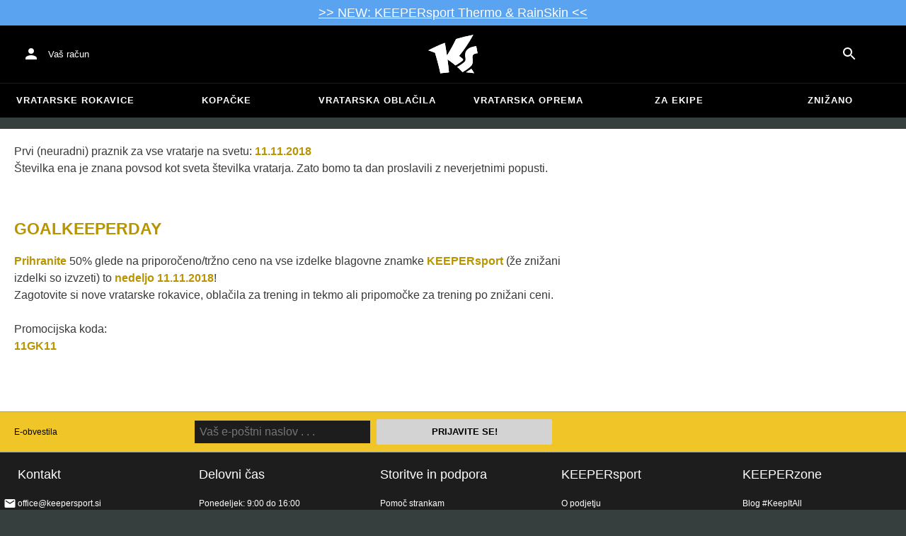

--- FILE ---
content_type: application/javascript
request_url: https://static-assets.keepersport.net/dist/assets/createSvgIcon-BdvxM5SP.js
body_size: 967
content:
import{o as z,m as I,u as C,b as R,_ as g,s as w,f as b,p as v,h as j}from"./ButtonBase-CfsUvXJH.js";import{r as f}from"./index-CXlflqCc.js";import{j as S}from"./client-C-Tgil48.js";function N(o){return z("MuiSvgIcon",o)}I("MuiSvgIcon",["root","colorPrimary","colorSecondary","colorAction","colorError","colorDisabled","fontSizeInherit","fontSizeSmall","fontSizeMedium","fontSizeLarge"]);const A=["children","className","color","component","fontSize","htmlColor","inheritViewBox","titleAccess","viewBox"],B=o=>{const{color:t,fontSize:e,classes:n}=o,i={root:["root",t!=="inherit"&&`color${v(t)}`,`fontSize${v(e)}`]};return j(i,N,n)},M=w("svg",{name:"MuiSvgIcon",slot:"Root",overridesResolver:(o,t)=>{const{ownerState:e}=o;return[t.root,e.color!=="inherit"&&t[`color${v(e.color)}`],t[`fontSize${v(e.fontSize)}`]]}})(({theme:o,ownerState:t})=>{var e,n,i,p,d,a,h,u,m,r,s,c,l;return{userSelect:"none",width:"1em",height:"1em",display:"inline-block",fill:t.hasSvgAsChild?void 0:"currentColor",flexShrink:0,transition:(e=o.transitions)==null||(n=e.create)==null?void 0:n.call(e,"fill",{duration:(i=o.transitions)==null||(i=i.duration)==null?void 0:i.shorter}),fontSize:{inherit:"inherit",small:((p=o.typography)==null||(d=p.pxToRem)==null?void 0:d.call(p,20))||"1.25rem",medium:((a=o.typography)==null||(h=a.pxToRem)==null?void 0:h.call(a,24))||"1.5rem",large:((u=o.typography)==null||(m=u.pxToRem)==null?void 0:m.call(u,35))||"2.1875rem"}[t.fontSize],color:(r=(s=(o.vars||o).palette)==null||(s=s[t.color])==null?void 0:s.main)!=null?r:{action:(c=(o.vars||o).palette)==null||(c=c.action)==null?void 0:c.active,disabled:(l=(o.vars||o).palette)==null||(l=l.action)==null?void 0:l.disabled,inherit:void 0}[t.color]}}),y=f.forwardRef(function(t,e){const n=C({props:t,name:"MuiSvgIcon"}),{children:i,className:p,color:d="inherit",component:a="svg",fontSize:h="medium",htmlColor:u,inheritViewBox:m=!1,titleAccess:r,viewBox:s="0 0 24 24"}=n,c=R(n,A),l=f.isValidElement(i)&&i.type==="svg",x=g({},n,{color:d,component:a,fontSize:h,instanceFontSize:t.fontSize,inheritViewBox:m,viewBox:s,hasSvgAsChild:l}),$={};m||($.viewBox=s);const _=B(x);return S.jsxs(M,g({as:a,className:b(_.root,p),focusable:"false",color:u,"aria-hidden":r?void 0:!0,role:r?"img":void 0,ref:e},$,c,l&&i.props,{ownerState:x,children:[l?i.props.children:i,r?S.jsx("title",{children:r}):null]}))});y.muiName="SvgIcon";function V(o,t){function e(n,i){return S.jsx(y,g({"data-testid":`${t}Icon`,ref:i},n,{children:o}))}return e.muiName=y.muiName,f.memo(f.forwardRef(e))}export{V as c};


--- FILE ---
content_type: application/javascript
request_url: https://static-assets.keepersport.net/dist/assets/main.js-CsGLyKbJ.js
body_size: 7144
content:
const __vite__mapDeps=(i,m=__vite__mapDeps,d=(m.f||(m.f=["assets/index-DpNkKNOB.js","assets/client-C-Tgil48.js","assets/index-DUrpPFqB.js","assets/BackendRealm-BZb3NsPJ.js","assets/index-CXlflqCc.js","assets/Tabs-B9Wc6Rha.js","assets/ButtonBase-CfsUvXJH.js","assets/index-C9Hxpakc.js","assets/createSvgIcon-BdvxM5SP.js","assets/useSlotProps-Cs2-7qLx.js","assets/KsProgress-DrAdjAUZ.js","assets/KsProgress-JPqwqXIE.css","assets/Divider-BIU6_7fc.js","assets/dividerClasses-AeoERw77.js","assets/BackendRealm-AsosVbKQ.css","assets/utils-ChAIYoCU.js","assets/useMutation-D3NxQVyL.js","assets/TextField-BVN17007.js","assets/useControlled-B4qA_ti5.js","assets/OutlinedInput-BhX8zUgJ.js","assets/useFormControl-f78cJ71v.js","assets/formControlState-Dq1zat_P.js","assets/GlobalStyles-DBnXBeuI.js","assets/Select-j1SBtOVw.js","assets/Menu-DqCdBwaC.js","assets/Grow-DYo31uv4.js","assets/utils-Bf7Ucfe6.js","assets/Paper-DBwTdK4H.js","assets/Modal-CUlqCr2Y.js","assets/createChainedFunction-BO_9K8Jh.js","assets/Portal-BLv9n1vy.js","assets/Fade-DhD-2IJF.js","assets/List-BG44w2cQ.js","assets/Button-Br0A-aLR.js","assets/Snackbar-BGMCRtNn.js","assets/ClickAwayListener-H2AtKxAA.js","assets/Typography-Bt4N68Ha.js","assets/useQuery-Bt0hNAto.js","assets/noop-BjFrJKj1.js","assets/PageTitle-10wPsSDn.js","assets/PageTitle-C7ZGsrg4.css","assets/LoadingButton-CLfjxPQu.js","assets/CircularProgress-zq8NFUjN.js","assets/Alert-CtlpU9ct.js","assets/useSlot-BpJRMfhZ.js","assets/Close-Dvpzt1dj.js","assets/IconButton-BMQ7MX30.js","assets/SiteSelect-DM3_jNZJ.js","assets/useSites-DhE0EW7d.js","assets/useApiToken-BWJO7prz.js","assets/MenuItem-DVngNhPn.js","assets/listItemIconClasses-B23T1zXU.js","assets/listItemTextClasses-DTWsj5f6.js","assets/createSvgIcon-CsPYoxUC.js","assets/Money-DAfCj9s1.js","assets/useLocale-knX7ZyFC.js","assets/Money-NgvL3EwT.css","assets/ProgressOverlay-dfXZ6d7W.js","assets/ProgressOverlay-Cx75TNGt.css","assets/index-MSzCTZVw.js","assets/tslib.es6-SmB5sQVp.js","assets/LinearProgress-NDDJSAtd.js","assets/DataGrid-Cd8gMKue.js","assets/index-tcKE2tzP.js","assets/EventManager-Cp9YrV-m.js","assets/Autocomplete-CwfLbRQr.js","assets/Popper-Q_3m2cRy.js","assets/usePreviousProps-DH9lQR7P.js","assets/Chip-C7InMjjb.js","assets/ListSubheader-DwZQFJIJ.js","assets/FormControlLabel-DbtglI3f.js","assets/useThemeProps-C_vHTI0H.js","assets/getThemeProps-AoZ36LNS.js","assets/ListItemIcon-Dq9WmIt_.js","assets/ListItemText-BEwcieKr.js","assets/Tooltip-zTvh_6gP.js","assets/InputAdornment-Ctnxi4Fp.js","assets/Checkbox-B-Olx-3G.js","assets/SwitchBase-CDii0M4X.js","assets/LastPage-Dc0tNsWb.js","assets/TableCell-BbVQelMB.js","assets/Toolbar-DUEsXAo7.js","assets/Badge-BlXVmsp2.js","assets/Skeleton-pjCrTKPg.js","assets/colorManipulator-CApNDjx9.js","assets/useThemeProps-Cb-Gai1N.js","assets/useSiteDetails-B9Km8Avs.js","assets/notNull-B_5z1sAP.js","assets/Box-DBbfeZFD.js","assets/Theme-BdGBlSkt.js","assets/CssBaseline-je9d1Wv1.js","assets/queryClient-GKJ-a7pV.js","assets/index-ePjXWkwt.css","assets/CacheManagementPage-Lgf-_avF.js","assets/tuple-QYjjHsyZ.js","assets/DeleteRounded-C_hcicMB.js","assets/useDebounce-V0Vo9IRN.js","assets/TableRow-BefAkFRw.js","assets/TableHead-6xQJW_Oe.js","assets/ListItemButton-Co_h-1F6.js","assets/listItemButtonClasses-BnrSLWLN.js","assets/Dialog-D7m_KjeA.js","assets/DialogContent-DzenLN1M.js","assets/CacheManagementPage-CG2odYz6.css","assets/mini-cart-Cdm9b9eE.js","assets/foreGetData-CEFIhukI.js","assets/MiniCart-BtODVnIc.js","assets/fragment-masking-C-TufQnw.js","assets/Slide-DCjBUkV5.js","assets/gql-BQZCOXLn.js","assets/dataLayer-eHL0F2zs.js","assets/index-CUOw3Yh4.js","assets/translations-Bpa95lIJ.js","assets/Edit-RDMoKJaj.js","assets/color-BgDc1h9-.js","assets/Close-BTldvbWz.js","assets/getEndpoint-Uo9mLOxz.js","assets/MiniCart-CknKkGw0.css","assets/cart-id-storage-BdmseNXq.js","assets/context-Dvvc8EB-.js","assets/operations-DkaLOwNZ.js","assets/index-DNXU_mdL.js","assets/token-context-DMfQET94.js","assets/browser-DX7QjDN5.js","assets/useMediaQuery-CRZ2TVTu.js","assets/Helmet-5hyWYjVZ.js","assets/ProductGrid-Bhqw8vYd.js","assets/ProductGrid-GwtONWaH.css","assets/ProductBadge-Dtes57jE.js","assets/ProductBadge-Cbg1kZVN.css","assets/ProductTile-DPBEXq6I.js","assets/MoneyRange-DaYR5aHq.js","assets/StylizedPrice-2XYJbqoC.js","assets/StylizedPrice-CbWb3cFI.css","assets/Carousel-MbR5_fjn.js","assets/Carousel-CTiyRh5a.css","assets/ChevronRight-Bd4ys4in.js","assets/ChevronLeft-mHnNE6cK.js","assets/ProductTile-D_TFAtkh.css","assets/useViewportSize-DJEX1yi4.js","assets/Check-CsRS1eAF.js","assets/CheckBoxOutlineBlank-UbEv_n5G.js","assets/useOpen-BsO6aNXI.js","assets/ArrowLeft-C9nxBT-A.js","assets/ArrowRight-Vd9y73JE.js","assets/DialogTitle-xHT6iORm.js","assets/ExpandMore-92WpyFcg.js","assets/Collapse-C853W8Wy.js","assets/Replay-xqoDtYPg.js","assets/storage-BxdhQdYB.js","assets/ButtonGroup-CXd2GgSF.js","assets/getValidReactChildren-Ddkbv0Cp.js","assets/ds-DN9w8MkF.js","assets/ds-DHIKh3yr.css","assets/group-DQOZqrbD.js","assets/browser-Co6LfrVA.css","assets/add-to-cart-BrKG7-Pe.js","assets/ShippingDelay-BZeCis36.js","assets/LocalShipping-BpYA0lh9.js","assets/ShippingDelay-CzDrIDS7.css","assets/Image-DMXv6HOL.js","assets/size-order-BR04c9Sv.js","assets/LinkButton-BYKgUECM.js","assets/LinkButton-BqpakzWW.css","assets/ListItemAvatar-DD_RCe9X.js","assets/ListItem-YobXVgBA.js","assets/ListItemSecondaryAction-iY8SkZHR.js","assets/Countdown-Cm8y3WJd.js","assets/Countdown-BDWm4-Ir.css","assets/Add-BXvFImqX.js","assets/Remove-CeS2jU-h.js","assets/track-add-to-cart-AXAefHxp.js","assets/add-to-cart-DQwZ5tRQ.css","assets/index-C73UsD-x.js","assets/BundlePageProviders-BMx-gNUc.js","assets/ProductImages-BAmfQLMn.js","assets/ExpandLess-BeOJfrGw.js","assets/useMediaQuery-S0Va8gmo.js","assets/ProductImages-BdBQoe98.css","assets/NativeSelect-DBBYnFEi.js","assets/static-routes-NzvWwL1M.js","assets/BundlePageProviders-C8su0D5m.css","assets/ArrowBack-C1-A64eU.js","assets/index-BNn68lyh.css","assets/index-d7k7HAQU.js","assets/index-RXG7Z_DO.css","assets/track-view-DiiHKIvw.js","assets/index-BzAkymEs.js","assets/CouponCode-Dmoz68lf.js","assets/CouponCode-C-1vLJl8.css","assets/Nl2br-BtULdm-d.js","assets/index-CdCX2WMF.css","assets/wrong-domain-DaaXefZ_.js","assets/dom-utils-CZS0UOKb.js","assets/wrong-domain-BJIACgXi.css","assets/complete-your-look-D6TNLkZ0.js","assets/Tocca-B6AgG7mV.js","assets/complete-your-look-fzl9-2Mc.css","assets/cards-BgEx3Ca-.js","assets/Slider-X2qQ2YPH.js","assets/Slider-BdagNQEL.css","assets/content-element/ce-cards-KFNWqrlA.css","assets/gallery-BroHLaOy.js","assets/gallery-DZU1WGtr.css","assets/get-the-looks-DizFWkgb.js","assets/countdown-K86zJu8c.js","assets/product-list-YcvK9uZ4.js","assets/product-list-kjWpLP8k.css","assets/tiles-slider-iopadwPM.js","assets/dev-bar-D3Ybgwqx.js","assets/dev-bar-O6zpH8TV.css","assets/eu-D99tBSUq.js","assets/eu-DxUnDGN8.css","assets/locale-selector-qUbsGGjh.js","assets/index-3KNgJ2XH.js","assets/load-intercom-BlqSHmh8.js","assets/index-DY_YOITT.css","assets/index-BZBAKIG8.js","assets/index-BNNeEKla.css","assets/index-B_NSbOiR.js","assets/Delete-TKL_-yTS.js","assets/ArrowDownward-CnUw76FC.js","assets/AjaxForm-BzVsPcJR.js","assets/RadioGroup-uQ9wDRd6.js","assets/index-BAMYN-i_.css","assets/index-avuNcEci.js","assets/index-C7Rma6Yb.css","assets/index-DNLQiPPG.js","assets/search-C9Yj3i-M.js","assets/Search-BrFwvSt2.js","assets/search-D_Zjflnl.css","assets/index-BDiNHo3i.js","assets/index-DA8T7pLi.css","assets/backend-print-CuhNZrdP.js","assets/PrintEditor-DqkPQMzE.js","assets/PrintEditor-BsvWeg_9.css","assets/index-D_-qIxLt.js","assets/index-ZaLlqLms.js","assets/index-DYM2R69X.css","assets/index-CR-vhBTj.js","assets/index-auztpqRa.css","assets/index-CvEkDCYc.js","assets/TabPanel-kVRvjP0v.js","assets/index-Cjv8hqb5.css","assets/index-CsRPvM9D.js","assets/index-DKVaU9We.css","assets/index-iC4Rsl7b.js","assets/CardContent-D6DauDbz.js","assets/CardActions-B67YGpMb.js","assets/index-C6DtHLxq.css","assets/index-B6ABHiR5.js","assets/index-BZp_OTRH.css","assets/upgrade-BhkyWbVL.js","assets/index-DmeB-0jj.js","assets/index-DmcUltf6.css","assets/index-BUqmFpqu.js","assets/signup-CNur3d6u.js","assets/signup-CL4amtZN.css","assets/user-orders-BFlRfeYd.js","assets/user-orders-4-L_wFHJ.css"])))=>i.map(i=>d[i]);
const T="modulepreload",L=function(t){return"/dist/"+t},E={},e=function(o,r,u){let s=Promise.resolve();if(r&&r.length>0){let v=function(i){return Promise.all(i.map(a=>Promise.resolve(a).then(l=>({status:"fulfilled",value:l}),l=>({status:"rejected",reason:l}))))};document.getElementsByTagName("link");const d=document.querySelector("meta[property=csp-nonce]"),n=d?.nonce||d?.getAttribute("nonce");s=v(r.map(i=>{if(i=L(i),i in E)return;E[i]=!0;const a=i.endsWith(".css"),l=a?'[rel="stylesheet"]':"";if(document.querySelector(`link[href="${i}"]${l}`))return;const _=document.createElement("link");if(_.rel=a?"stylesheet":T,a||(_.as="script"),_.crossOrigin="",_.href=i,n&&_.setAttribute("nonce",n),document.head.appendChild(_),a)return new Promise((A,P)=>{_.addEventListener("load",A),_.addEventListener("error",()=>P(new Error(`Unable to preload CSS for ${i}`)))})}))}function c(d){const n=new Event("vite:preloadError",{cancelable:!0});if(n.payload=d,window.dispatchEvent(n),!n.defaultPrevented)throw d}return s.then(d=>{for(const n of d||[])n.status==="rejected"&&c(n.reason);return o().catch(c)})},O={"module/amazon/backend":()=>e(()=>import("./index-DpNkKNOB.js"),__vite__mapDeps([0,1,2,3,4,5,6,7,8,9,10,11,12,13,14,15,16,17,18,19,20,21,22,23,24,25,26,27,28,29,30,31,32,33,34,35,36,37,38,39,40,41,42,43,44,45,46,47,48,49,50,51,52,53,54,55,56,57,58,59,60,61,62,63,64,65,66,67,68,69,70,71,72,73,74,75,76,77,78,79,80,81,82,83,84,85,86,87,88,89,90,91,92])),"module/cache/backend/management/CacheManagementPage":()=>e(()=>import("./CacheManagementPage-Lgf-_avF.js"),__vite__mapDeps([93,1,2,4,39,36,6,40,89,7,15,16,37,94,95,53,8,29,18,96,10,11,17,19,20,21,9,22,23,24,25,26,27,28,30,31,32,33,97,80,98,12,13,99,100,73,51,74,52,101,102,91,103])),"module/cart/mini/mini-cart":()=>e(()=>import("./mini-cart-Cdm9b9eE.js"),__vite__mapDeps([104,1,2,105,106,4,107,38,89,6,7,30,28,29,9,31,26,27,108,35,53,8,18,46,82,67,87,109,110,111,112,59,60,55,113,44,114,84,66,115,36,116,61,117,15,118,119,120,16,43,45,91])),"module/catalog/backend/product-management":()=>e(()=>import("./index-DNXU_mdL.js").then(t=>t.i),__vite__mapDeps([121,1,2,4,89,6,7,55,3,5,8,9,10,11,12,13,14,15,16,37,59,60,116,49,122,90,22,91])),"module/catalog/browser":()=>e(()=>import("./browser-DX7QjDN5.js"),__vite__mapDeps([123,1,2,116,60,89,6,4,7,124,125,63,126,127,120,128,114,84,129,130,131,54,55,56,112,59,113,8,44,9,53,29,18,66,30,46,132,133,87,134,135,136,137,96,83,36,15,16,37,10,11,138,110,139,38,88,33,101,27,31,26,28,108,12,13,102,140,141,115,142,24,25,32,50,51,52,73,74,143,144,75,99,100,77,78,20,145,146,147,148,149,94,150,151,152,153,154,90,22,61,79,91,155])),"module/catalog/product/AddToCart/add-to-cart":()=>e(()=>import("./add-to-cart-BrKG7-Pe.js"),__vite__mapDeps([156,1,2,107,4,38,116,60,89,6,7,139,157,158,53,8,29,18,159,34,9,25,26,35,27,112,59,55,113,44,114,84,66,30,46,101,31,28,145,102,36,33,160,83,147,88,115,161,149,94,120,24,32,50,51,52,13,142,162,163,97,80,99,100,164,74,165,166,23,19,20,21,22,140,10,11,131,54,56,132,133,128,129,167,168,12,57,58,169,170,146,108,73,43,45,171,110,106,82,67,87,109,111,61,117,118,172])),"module/catalog/product/bundle":()=>e(()=>import("./index-C73UsD-x.js"),__vite__mapDeps([173,1,2,174,4,120,116,60,6,140,53,8,29,18,87,55,157,158,159,175,57,10,11,31,7,26,58,176,146,46,160,83,84,94,128,114,129,115,38,30,137,136,134,135,143,144,177,72,178,112,59,113,44,9,66,33,179,19,20,21,22,118,132,133,15,16,106,107,89,28,27,108,35,82,67,109,110,111,36,61,117,180,37,181,182,91,183])),"module/catalog/product/bundle/bundle-links":()=>e(()=>import("./index-DfDmwBZf.js"),[]),"module/catalog/product/images":()=>e(()=>import("./index-d7k7HAQU.js"),__vite__mapDeps([184,1,2,175,4,120,116,60,57,10,6,11,31,7,26,58,176,53,8,29,18,146,46,160,83,84,94,128,114,129,115,38,30,137,136,134,135,143,144,177,72,178,89,185])),"module/catalog/product/track-view":()=>e(()=>import("./track-view-DiiHKIvw.js"),__vite__mapDeps([186,110,111])),"module/catalog/show/tabs":()=>e(()=>import("./tabs-CaU1dgfq.js"),[]),"module/checkout/new":()=>e(()=>import("./index-BzAkymEs.js"),__vite__mapDeps([187,1,2,4,188,54,55,56,112,59,60,6,113,8,44,9,53,29,18,114,84,66,30,7,46,87,107,38,109,120,116,36,147,26,170,169,10,11,179,19,20,21,22,33,43,45,27,12,13,17,23,24,25,28,31,32,34,35,189,158,176,146,83,140,190,115,50,51,52,110,70,71,72,77,78,144,89,182,124,118,111,191])),"module/checkout/wrong-domain":()=>e(()=>import("./wrong-domain-DaaXefZ_.js"),__vite__mapDeps([192,193,87,120,116,2,60,94,194])),"module/complete-your-look/complete-your-look":()=>e(()=>import("./complete-your-look-D6TNLkZ0.js"),__vite__mapDeps([195,196,193,197])),"module/content-element/cards":()=>e(()=>import("./cards-BgEx3Ca-.js"),__vite__mapDeps([198,1,2,199,4,137,6,53,8,29,18,136,46,200,201])),"module/content-element/gallery/gallery":()=>e(()=>import("./gallery-BroHLaOy.js"),__vite__mapDeps([202,203])),"module/content-element/get-the-look/get-the-looks":()=>e(()=>import("./get-the-looks-DizFWkgb.js"),__vite__mapDeps([204,196])),"module/content-element/header-bar/countdown":()=>e(()=>import("./countdown-K86zJu8c.js"),__vite__mapDeps([205,1,2,167,4,55,168,105])),"module/content-element/product-list/product-list":()=>e(()=>import("./product-list-YcvK9uZ4.js"),__vite__mapDeps([206,1,2,116,60,55,4,89,6,7,112,59,113,8,44,9,53,29,18,114,84,66,30,46,120,130,131,54,56,132,133,87,134,135,136,137,96,83,36,15,16,37,10,11,138,199,200,126,127,128,129,177,72,91,207])),"module/content-element/text-boxes/text-boxes":()=>e(()=>import("./text-boxes-DJYx2fHT.js"),[]),"module/content-element/tiles-slider/tiles-slider":()=>e(()=>import("./tiles-slider-iopadwPM.js"),__vite__mapDeps([208,196])),"module/dev/dev-bar":()=>e(()=>import("./dev-bar-D3Ybgwqx.js"),__vite__mapDeps([209,105,210])),"module/eu/eu":()=>e(()=>import("./eu-D99tBSUq.js"),__vite__mapDeps([211,116,2,60,120,212])),"module/i18n/locale-selector":()=>e(()=>import("./locale-selector-qUbsGGjh.js"),__vite__mapDeps([213,1,2,4,89,6,7,90,22,33,24,9,25,26,27,28,29,30,31,32,50,51,52,13])),"module/intercom":()=>e(()=>import("./index-3KNgJ2XH.js"),__vite__mapDeps([214,1,2,105,215,120,116,60,216])),"module/order-details":()=>e(()=>import("./index-BZBAKIG8.js"),__vite__mapDeps([217,1,2,107,4,38,109,59,60,6,190,87,112,55,113,8,44,9,53,29,18,114,84,66,30,7,46,147,26,36,32,99,100,73,51,74,52,116,158,54,56,165,166,120,110,10,11,27,43,45,69,111,89,218])),"module/inventory/backend":()=>e(()=>import("./index-B_NSbOiR.js"),__vite__mapDeps([219,1,2,4,39,36,6,40,15,7,37,122,220,53,8,29,18,221,169,59,60,16,154,101,27,31,26,28,9,30,145,102,33,222,38,17,19,20,21,22,23,24,25,32,223,78,70,71,72,176,146,99,100,73,51,74,52,12,13,147,69,46,165,166,120,116,140,10,11,50,76,5,89,90,91,224])),"module/kslibraries/menu/mobile":()=>e(()=>import("./index-avuNcEci.js"),__vite__mapDeps([225,1,2,111,4,6,144,53,8,29,18,182,106,107,38,89,7,30,28,9,31,26,27,108,35,46,82,67,87,109,110,112,59,60,55,113,44,114,84,66,115,36,116,61,117,215,120,12,13,226])),"module/marketing/backend/Marketing":()=>e(()=>import("./index-DNLQiPPG.js").then(t=>t.i),__vite__mapDeps([227,1,2,3,4,5,6,7,8,9,10,11,12,13,14,15,16,37,89,116,60,90,22,91])),"module/page/clickloading":()=>e(()=>import("./clickloading-gO3378Te.js"),[]),"module/page/search":()=>e(()=>import("./search-C9Yj3i-M.js"),__vite__mapDeps([228,1,2,4,229,6,53,8,29,18,38,46,32,99,100,164,113,44,9,54,55,56,131,112,59,60,114,84,66,30,7,132,133,74,52,36,10,11,17,19,20,21,22,23,24,25,26,27,28,31,76,120,116,101,147,102,33,89,105,230])),"module/pricing/backend/price-rules":()=>e(()=>import("./index-BDiNHo3i.js"),__vite__mapDeps([231,1,2,4,39,36,6,40,38,151,84,15,7,37,111,122,65,19,8,20,21,9,22,23,18,24,25,26,27,28,29,30,31,32,45,66,67,68,46,69,17,136,53,147,141,33,101,102,169,115,223,78,70,71,72,77,76,16,59,60,140,10,11,75,49,145,43,44,97,80,98,89,90,91,232])),"module/print/backend-print":()=>e(()=>import("./backend-print-CuhNZrdP.js"),__vite__mapDeps([233,1,2,105,116,60,112,4,59,6,55,113,8,44,9,53,29,18,114,84,66,30,7,46,234,120,38,17,19,20,21,22,23,24,25,26,27,28,31,32,57,10,11,58,36,50,51,52,13,33,94,34,35,43,45,108,177,72,147,235])),"module/product-customization/expivi-demo":()=>e(()=>import("./index-D_-qIxLt.js"),__vite__mapDeps([236,1,2,4,89,6,7,112,59,60,55,113,8,44,9,53,29,18,114,84,66,30,46,57,10,11,31,26,58,139,33,101,27,28])),"module/sales/backend/checkout-settings":()=>e(()=>import("./index-ZaLlqLms.js"),__vite__mapDeps([237,1,2,39,36,6,4,40,3,5,7,8,9,10,11,12,13,14,15,16,122,23,19,20,21,22,18,24,25,26,27,28,29,30,31,32,50,51,52,17,33,147,43,44,45,46,37,97,80,98,68,89,59,60,90,91,238])),"module/sales/backend/order-management":()=>e(()=>import("./index-CR-vhBTj.js"),__vite__mapDeps([239,1,2,4,15,6,7,37,89,59,60,39,36,40,57,10,11,31,26,58,49,53,8,29,18,16,33,101,27,28,9,30,145,102,140,115,97,80,98,17,19,20,21,22,23,24,25,32,43,44,45,46,34,35,47,48,38,50,51,52,13,190,54,55,56,158,220,165,166,100,73,74,68,111,12,90,150,151,70,71,72,77,78,91,240])),"module/site/backend/site-management":()=>e(()=>import("./index-CvEkDCYc.js"),__vite__mapDeps([241,1,2,57,10,6,4,11,31,7,26,58,38,48,49,15,37,32,165,18,9,166,100,74,52,36,99,39,40,16,86,94,53,8,29,87,43,44,45,46,27,242,5,85,71,72,17,19,20,21,22,23,24,25,28,30,50,51,13,33,89,90,91,243])),"module/entity-translations/backend/translations":()=>e(()=>import("./index-CsRPvM9D.js"),__vite__mapDeps([244,1,2,4,15,6,7,16,37,122,39,36,40,146,53,8,29,18,17,19,20,21,9,22,23,24,25,26,27,28,30,31,32,50,51,52,13,77,78,74,99,100,44,147,41,33,42,34,35,89,90,91,245])),"module/user/address-book":()=>e(()=>import("./index-iC4Rsl7b.js"),__vite__mapDeps([246,1,2,4,120,116,60,87,57,10,6,11,31,7,26,58,55,112,59,113,8,44,9,53,29,18,114,84,66,30,46,220,23,19,20,21,22,24,25,27,28,32,50,51,52,13,17,142,38,43,45,33,247,248,101,145,102,36,61,89,249])),"module/user/edit-profile":()=>e(()=>import("./index-B6ABHiR5.js"),__vite__mapDeps([250,1,2,4,120,116,60,112,59,6,55,113,8,44,9,53,29,18,114,84,66,30,7,46,33,34,25,26,35,27,17,19,20,21,22,23,24,28,31,32,89,90,251])),"module/user/login/upgrade":()=>e(()=>import("./upgrade-BhkyWbVL.js"),__vite__mapDeps([252,1,2,89,6,4,7,33,17,18,19,8,20,21,9,22,23,24,25,26,27,28,29,30,31,32])),"module/user/password-reset/request":()=>e(()=>import("./index-DmeB-0jj.js"),__vite__mapDeps([253,1,2,4,120,116,60,112,59,6,55,113,8,44,9,53,29,18,114,84,66,30,7,46,43,45,27,17,19,20,21,22,23,24,25,26,28,31,32,33,89,90,254])),"module/user/password-reset/reset":()=>e(()=>import("./index-BUqmFpqu.js"),__vite__mapDeps([255,1,2,105,4,120,116,60,112,59,6,55,113,8,44,9,53,29,18,114,84,66,30,7,46,43,45,27,17,19,20,21,22,23,24,25,26,28,31,32,33,89,90])),"module/user/signup/signup":()=>e(()=>import("./signup-CNur3d6u.js"),__vite__mapDeps([256,1,2,112,4,59,60,6,55,113,8,44,9,53,29,18,114,84,66,30,7,46,120,116,38,17,19,20,21,22,23,24,25,26,27,28,31,32,70,36,71,72,77,78,33,43,45,89,90,257])),"module/backend/user-orders/user-orders":()=>e(()=>import("./user-orders-BFlRfeYd.js"),__vite__mapDeps([258,259]))},R=t=>{if(t.dataset.sentryOptions===void 0)return{};try{const o=JSON.parse(t.dataset.sentryOptions);return typeof o!="object"||o===null?{}:o}catch{return{}}},g=async()=>{const t=document.querySelector("[data-sentry-dsn]");if(!(t instanceof HTMLElement)){console.info("Sentry is not enabled, no data-sentry-dsn attribute found on the page.");return}const o=await e(()=>import("./index-BaFXXesU.js"),[]),r=t.dataset.sentryDsn,u=R(t);o.init({dsn:r,environment:"unknown",integrations:[o.browserTracingIntegration({}),o.replayIntegration({maskAllText:!1,blockAllMedia:!1})],replaysOnErrorSampleRate:0,replaysSessionSampleRate:0,tracePropagationTargets:[],tracesSampleRate:0,...u})};g().catch(()=>{throw new Error("Failed to initialize Sentry!")});const I=t=>{try{return t.dataset.init}catch{return t.getAttribute("data-init")??""}},m=t=>{const o=I(t);o!==void 0&&o.trim().split(" ").filter(r=>r!=="").forEach(async r=>{const u=O[r];if(u===void 0)throw new Error(`Module "${r}" is not mapped in init.ts!`);t.removeAttribute("data-init"),(await u()).default(t)})},p=t=>{t instanceof HTMLElement&&t.dataset.init!==void 0&&m(t);const o=t.querySelectorAll("[data-init]");for(let r=0;r<o.length;r++)m(o[r])},D=t=>{t.attributeName==="data-init"&&t.target instanceof HTMLElement&&m(t.target);for(let o=0;o<t.addedNodes.length;o++){const r=t.addedNodes[o];r instanceof Element&&p(r)}},V=t=>{p(t),new MutationObserver(o=>o.forEach(D)).observe(document.body,{childList:!0,subtree:!0,attributes:!0})};V(document.body);export{e as _};


--- FILE ---
content_type: text/javascript
request_url: https://www.keepersport.si/dist/assets/useLocale-knX7ZyFC.js
body_size: 76
content:
import{j as s}from"./client-C-Tgil48.js";import{r}from"./index-CXlflqCc.js";const e=r.createContext(void 0),i=({locale:o,children:t})=>s.jsx(e.Provider,{value:o,children:t}),n=()=>{const o=r.useContext(e);if(o===void 0)throw new Error("You are missing a LocaleProvider.");return o};export{i as L,n as u};
